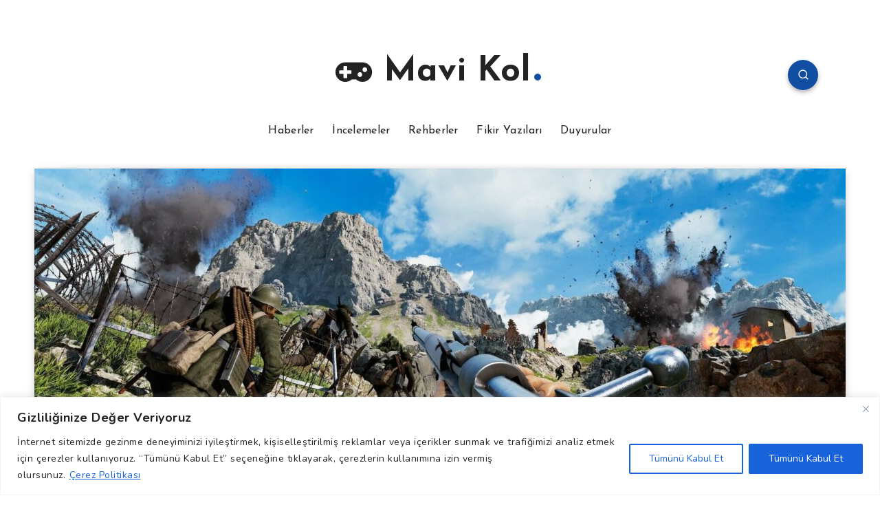

--- FILE ---
content_type: text/html; charset=utf-8
request_url: https://www.google.com/recaptcha/api2/aframe
body_size: 267
content:
<!DOCTYPE HTML><html><head><meta http-equiv="content-type" content="text/html; charset=UTF-8"></head><body><script nonce="eUffNrGp2YrSXsPKl45xdw">/** Anti-fraud and anti-abuse applications only. See google.com/recaptcha */ try{var clients={'sodar':'https://pagead2.googlesyndication.com/pagead/sodar?'};window.addEventListener("message",function(a){try{if(a.source===window.parent){var b=JSON.parse(a.data);var c=clients[b['id']];if(c){var d=document.createElement('img');d.src=c+b['params']+'&rc='+(localStorage.getItem("rc::a")?sessionStorage.getItem("rc::b"):"");window.document.body.appendChild(d);sessionStorage.setItem("rc::e",parseInt(sessionStorage.getItem("rc::e")||0)+1);localStorage.setItem("rc::h",'1768432837991');}}}catch(b){}});window.parent.postMessage("_grecaptcha_ready", "*");}catch(b){}</script></body></html>

--- FILE ---
content_type: application/javascript; charset=utf-8
request_url: https://fundingchoicesmessages.google.com/f/AGSKWxULPrgejoFjQVtup7RySiDE55KPMyk82WWVoGAWjxPBJImhF-YWBhz6pxPrdnbH3rM53eJ7w0L4LqNhrY-D7LST8CN3HkdzY9O97MO7P7Y5C8pn4CkPw7v79lcXvpFiZUYpedgGUjnfHp_LK8UHkOP5a7OR2zA2ACKRzh0O5c1Jr84SUQLCrX8m2lQ6/_/ads?param=/delay-ad.-ad-zone./ad?pos_/ad_onclick.
body_size: -1293
content:
window['dff40391-8247-4124-b5e6-0360f848d476'] = true;